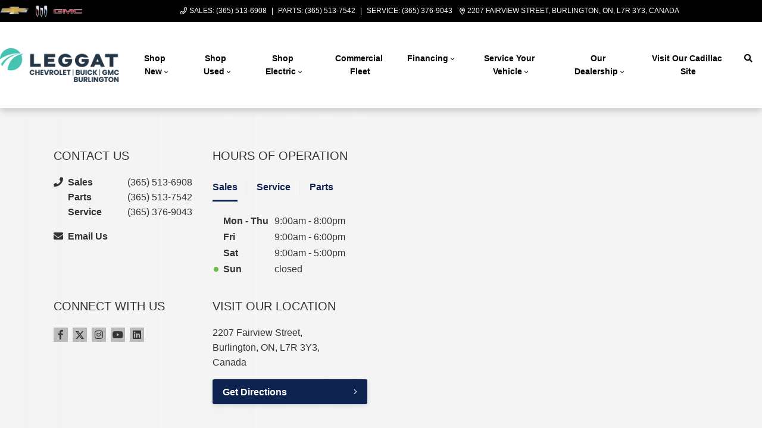

--- FILE ---
content_type: text/html; charset=utf-8
request_url: https://www.google.com/recaptcha/api2/anchor?ar=1&k=6LfL76YUAAAAAC18E_a_gGs2qf0ON_kX21Kvha4n&co=aHR0cHM6Ly93d3cubGVnZ2F0Z20uY2E6NDQz&hl=en&v=PoyoqOPhxBO7pBk68S4YbpHZ&size=invisible&anchor-ms=20000&execute-ms=30000&cb=u6vvvqg8vc9j
body_size: 48806
content:
<!DOCTYPE HTML><html dir="ltr" lang="en"><head><meta http-equiv="Content-Type" content="text/html; charset=UTF-8">
<meta http-equiv="X-UA-Compatible" content="IE=edge">
<title>reCAPTCHA</title>
<style type="text/css">
/* cyrillic-ext */
@font-face {
  font-family: 'Roboto';
  font-style: normal;
  font-weight: 400;
  font-stretch: 100%;
  src: url(//fonts.gstatic.com/s/roboto/v48/KFO7CnqEu92Fr1ME7kSn66aGLdTylUAMa3GUBHMdazTgWw.woff2) format('woff2');
  unicode-range: U+0460-052F, U+1C80-1C8A, U+20B4, U+2DE0-2DFF, U+A640-A69F, U+FE2E-FE2F;
}
/* cyrillic */
@font-face {
  font-family: 'Roboto';
  font-style: normal;
  font-weight: 400;
  font-stretch: 100%;
  src: url(//fonts.gstatic.com/s/roboto/v48/KFO7CnqEu92Fr1ME7kSn66aGLdTylUAMa3iUBHMdazTgWw.woff2) format('woff2');
  unicode-range: U+0301, U+0400-045F, U+0490-0491, U+04B0-04B1, U+2116;
}
/* greek-ext */
@font-face {
  font-family: 'Roboto';
  font-style: normal;
  font-weight: 400;
  font-stretch: 100%;
  src: url(//fonts.gstatic.com/s/roboto/v48/KFO7CnqEu92Fr1ME7kSn66aGLdTylUAMa3CUBHMdazTgWw.woff2) format('woff2');
  unicode-range: U+1F00-1FFF;
}
/* greek */
@font-face {
  font-family: 'Roboto';
  font-style: normal;
  font-weight: 400;
  font-stretch: 100%;
  src: url(//fonts.gstatic.com/s/roboto/v48/KFO7CnqEu92Fr1ME7kSn66aGLdTylUAMa3-UBHMdazTgWw.woff2) format('woff2');
  unicode-range: U+0370-0377, U+037A-037F, U+0384-038A, U+038C, U+038E-03A1, U+03A3-03FF;
}
/* math */
@font-face {
  font-family: 'Roboto';
  font-style: normal;
  font-weight: 400;
  font-stretch: 100%;
  src: url(//fonts.gstatic.com/s/roboto/v48/KFO7CnqEu92Fr1ME7kSn66aGLdTylUAMawCUBHMdazTgWw.woff2) format('woff2');
  unicode-range: U+0302-0303, U+0305, U+0307-0308, U+0310, U+0312, U+0315, U+031A, U+0326-0327, U+032C, U+032F-0330, U+0332-0333, U+0338, U+033A, U+0346, U+034D, U+0391-03A1, U+03A3-03A9, U+03B1-03C9, U+03D1, U+03D5-03D6, U+03F0-03F1, U+03F4-03F5, U+2016-2017, U+2034-2038, U+203C, U+2040, U+2043, U+2047, U+2050, U+2057, U+205F, U+2070-2071, U+2074-208E, U+2090-209C, U+20D0-20DC, U+20E1, U+20E5-20EF, U+2100-2112, U+2114-2115, U+2117-2121, U+2123-214F, U+2190, U+2192, U+2194-21AE, U+21B0-21E5, U+21F1-21F2, U+21F4-2211, U+2213-2214, U+2216-22FF, U+2308-230B, U+2310, U+2319, U+231C-2321, U+2336-237A, U+237C, U+2395, U+239B-23B7, U+23D0, U+23DC-23E1, U+2474-2475, U+25AF, U+25B3, U+25B7, U+25BD, U+25C1, U+25CA, U+25CC, U+25FB, U+266D-266F, U+27C0-27FF, U+2900-2AFF, U+2B0E-2B11, U+2B30-2B4C, U+2BFE, U+3030, U+FF5B, U+FF5D, U+1D400-1D7FF, U+1EE00-1EEFF;
}
/* symbols */
@font-face {
  font-family: 'Roboto';
  font-style: normal;
  font-weight: 400;
  font-stretch: 100%;
  src: url(//fonts.gstatic.com/s/roboto/v48/KFO7CnqEu92Fr1ME7kSn66aGLdTylUAMaxKUBHMdazTgWw.woff2) format('woff2');
  unicode-range: U+0001-000C, U+000E-001F, U+007F-009F, U+20DD-20E0, U+20E2-20E4, U+2150-218F, U+2190, U+2192, U+2194-2199, U+21AF, U+21E6-21F0, U+21F3, U+2218-2219, U+2299, U+22C4-22C6, U+2300-243F, U+2440-244A, U+2460-24FF, U+25A0-27BF, U+2800-28FF, U+2921-2922, U+2981, U+29BF, U+29EB, U+2B00-2BFF, U+4DC0-4DFF, U+FFF9-FFFB, U+10140-1018E, U+10190-1019C, U+101A0, U+101D0-101FD, U+102E0-102FB, U+10E60-10E7E, U+1D2C0-1D2D3, U+1D2E0-1D37F, U+1F000-1F0FF, U+1F100-1F1AD, U+1F1E6-1F1FF, U+1F30D-1F30F, U+1F315, U+1F31C, U+1F31E, U+1F320-1F32C, U+1F336, U+1F378, U+1F37D, U+1F382, U+1F393-1F39F, U+1F3A7-1F3A8, U+1F3AC-1F3AF, U+1F3C2, U+1F3C4-1F3C6, U+1F3CA-1F3CE, U+1F3D4-1F3E0, U+1F3ED, U+1F3F1-1F3F3, U+1F3F5-1F3F7, U+1F408, U+1F415, U+1F41F, U+1F426, U+1F43F, U+1F441-1F442, U+1F444, U+1F446-1F449, U+1F44C-1F44E, U+1F453, U+1F46A, U+1F47D, U+1F4A3, U+1F4B0, U+1F4B3, U+1F4B9, U+1F4BB, U+1F4BF, U+1F4C8-1F4CB, U+1F4D6, U+1F4DA, U+1F4DF, U+1F4E3-1F4E6, U+1F4EA-1F4ED, U+1F4F7, U+1F4F9-1F4FB, U+1F4FD-1F4FE, U+1F503, U+1F507-1F50B, U+1F50D, U+1F512-1F513, U+1F53E-1F54A, U+1F54F-1F5FA, U+1F610, U+1F650-1F67F, U+1F687, U+1F68D, U+1F691, U+1F694, U+1F698, U+1F6AD, U+1F6B2, U+1F6B9-1F6BA, U+1F6BC, U+1F6C6-1F6CF, U+1F6D3-1F6D7, U+1F6E0-1F6EA, U+1F6F0-1F6F3, U+1F6F7-1F6FC, U+1F700-1F7FF, U+1F800-1F80B, U+1F810-1F847, U+1F850-1F859, U+1F860-1F887, U+1F890-1F8AD, U+1F8B0-1F8BB, U+1F8C0-1F8C1, U+1F900-1F90B, U+1F93B, U+1F946, U+1F984, U+1F996, U+1F9E9, U+1FA00-1FA6F, U+1FA70-1FA7C, U+1FA80-1FA89, U+1FA8F-1FAC6, U+1FACE-1FADC, U+1FADF-1FAE9, U+1FAF0-1FAF8, U+1FB00-1FBFF;
}
/* vietnamese */
@font-face {
  font-family: 'Roboto';
  font-style: normal;
  font-weight: 400;
  font-stretch: 100%;
  src: url(//fonts.gstatic.com/s/roboto/v48/KFO7CnqEu92Fr1ME7kSn66aGLdTylUAMa3OUBHMdazTgWw.woff2) format('woff2');
  unicode-range: U+0102-0103, U+0110-0111, U+0128-0129, U+0168-0169, U+01A0-01A1, U+01AF-01B0, U+0300-0301, U+0303-0304, U+0308-0309, U+0323, U+0329, U+1EA0-1EF9, U+20AB;
}
/* latin-ext */
@font-face {
  font-family: 'Roboto';
  font-style: normal;
  font-weight: 400;
  font-stretch: 100%;
  src: url(//fonts.gstatic.com/s/roboto/v48/KFO7CnqEu92Fr1ME7kSn66aGLdTylUAMa3KUBHMdazTgWw.woff2) format('woff2');
  unicode-range: U+0100-02BA, U+02BD-02C5, U+02C7-02CC, U+02CE-02D7, U+02DD-02FF, U+0304, U+0308, U+0329, U+1D00-1DBF, U+1E00-1E9F, U+1EF2-1EFF, U+2020, U+20A0-20AB, U+20AD-20C0, U+2113, U+2C60-2C7F, U+A720-A7FF;
}
/* latin */
@font-face {
  font-family: 'Roboto';
  font-style: normal;
  font-weight: 400;
  font-stretch: 100%;
  src: url(//fonts.gstatic.com/s/roboto/v48/KFO7CnqEu92Fr1ME7kSn66aGLdTylUAMa3yUBHMdazQ.woff2) format('woff2');
  unicode-range: U+0000-00FF, U+0131, U+0152-0153, U+02BB-02BC, U+02C6, U+02DA, U+02DC, U+0304, U+0308, U+0329, U+2000-206F, U+20AC, U+2122, U+2191, U+2193, U+2212, U+2215, U+FEFF, U+FFFD;
}
/* cyrillic-ext */
@font-face {
  font-family: 'Roboto';
  font-style: normal;
  font-weight: 500;
  font-stretch: 100%;
  src: url(//fonts.gstatic.com/s/roboto/v48/KFO7CnqEu92Fr1ME7kSn66aGLdTylUAMa3GUBHMdazTgWw.woff2) format('woff2');
  unicode-range: U+0460-052F, U+1C80-1C8A, U+20B4, U+2DE0-2DFF, U+A640-A69F, U+FE2E-FE2F;
}
/* cyrillic */
@font-face {
  font-family: 'Roboto';
  font-style: normal;
  font-weight: 500;
  font-stretch: 100%;
  src: url(//fonts.gstatic.com/s/roboto/v48/KFO7CnqEu92Fr1ME7kSn66aGLdTylUAMa3iUBHMdazTgWw.woff2) format('woff2');
  unicode-range: U+0301, U+0400-045F, U+0490-0491, U+04B0-04B1, U+2116;
}
/* greek-ext */
@font-face {
  font-family: 'Roboto';
  font-style: normal;
  font-weight: 500;
  font-stretch: 100%;
  src: url(//fonts.gstatic.com/s/roboto/v48/KFO7CnqEu92Fr1ME7kSn66aGLdTylUAMa3CUBHMdazTgWw.woff2) format('woff2');
  unicode-range: U+1F00-1FFF;
}
/* greek */
@font-face {
  font-family: 'Roboto';
  font-style: normal;
  font-weight: 500;
  font-stretch: 100%;
  src: url(//fonts.gstatic.com/s/roboto/v48/KFO7CnqEu92Fr1ME7kSn66aGLdTylUAMa3-UBHMdazTgWw.woff2) format('woff2');
  unicode-range: U+0370-0377, U+037A-037F, U+0384-038A, U+038C, U+038E-03A1, U+03A3-03FF;
}
/* math */
@font-face {
  font-family: 'Roboto';
  font-style: normal;
  font-weight: 500;
  font-stretch: 100%;
  src: url(//fonts.gstatic.com/s/roboto/v48/KFO7CnqEu92Fr1ME7kSn66aGLdTylUAMawCUBHMdazTgWw.woff2) format('woff2');
  unicode-range: U+0302-0303, U+0305, U+0307-0308, U+0310, U+0312, U+0315, U+031A, U+0326-0327, U+032C, U+032F-0330, U+0332-0333, U+0338, U+033A, U+0346, U+034D, U+0391-03A1, U+03A3-03A9, U+03B1-03C9, U+03D1, U+03D5-03D6, U+03F0-03F1, U+03F4-03F5, U+2016-2017, U+2034-2038, U+203C, U+2040, U+2043, U+2047, U+2050, U+2057, U+205F, U+2070-2071, U+2074-208E, U+2090-209C, U+20D0-20DC, U+20E1, U+20E5-20EF, U+2100-2112, U+2114-2115, U+2117-2121, U+2123-214F, U+2190, U+2192, U+2194-21AE, U+21B0-21E5, U+21F1-21F2, U+21F4-2211, U+2213-2214, U+2216-22FF, U+2308-230B, U+2310, U+2319, U+231C-2321, U+2336-237A, U+237C, U+2395, U+239B-23B7, U+23D0, U+23DC-23E1, U+2474-2475, U+25AF, U+25B3, U+25B7, U+25BD, U+25C1, U+25CA, U+25CC, U+25FB, U+266D-266F, U+27C0-27FF, U+2900-2AFF, U+2B0E-2B11, U+2B30-2B4C, U+2BFE, U+3030, U+FF5B, U+FF5D, U+1D400-1D7FF, U+1EE00-1EEFF;
}
/* symbols */
@font-face {
  font-family: 'Roboto';
  font-style: normal;
  font-weight: 500;
  font-stretch: 100%;
  src: url(//fonts.gstatic.com/s/roboto/v48/KFO7CnqEu92Fr1ME7kSn66aGLdTylUAMaxKUBHMdazTgWw.woff2) format('woff2');
  unicode-range: U+0001-000C, U+000E-001F, U+007F-009F, U+20DD-20E0, U+20E2-20E4, U+2150-218F, U+2190, U+2192, U+2194-2199, U+21AF, U+21E6-21F0, U+21F3, U+2218-2219, U+2299, U+22C4-22C6, U+2300-243F, U+2440-244A, U+2460-24FF, U+25A0-27BF, U+2800-28FF, U+2921-2922, U+2981, U+29BF, U+29EB, U+2B00-2BFF, U+4DC0-4DFF, U+FFF9-FFFB, U+10140-1018E, U+10190-1019C, U+101A0, U+101D0-101FD, U+102E0-102FB, U+10E60-10E7E, U+1D2C0-1D2D3, U+1D2E0-1D37F, U+1F000-1F0FF, U+1F100-1F1AD, U+1F1E6-1F1FF, U+1F30D-1F30F, U+1F315, U+1F31C, U+1F31E, U+1F320-1F32C, U+1F336, U+1F378, U+1F37D, U+1F382, U+1F393-1F39F, U+1F3A7-1F3A8, U+1F3AC-1F3AF, U+1F3C2, U+1F3C4-1F3C6, U+1F3CA-1F3CE, U+1F3D4-1F3E0, U+1F3ED, U+1F3F1-1F3F3, U+1F3F5-1F3F7, U+1F408, U+1F415, U+1F41F, U+1F426, U+1F43F, U+1F441-1F442, U+1F444, U+1F446-1F449, U+1F44C-1F44E, U+1F453, U+1F46A, U+1F47D, U+1F4A3, U+1F4B0, U+1F4B3, U+1F4B9, U+1F4BB, U+1F4BF, U+1F4C8-1F4CB, U+1F4D6, U+1F4DA, U+1F4DF, U+1F4E3-1F4E6, U+1F4EA-1F4ED, U+1F4F7, U+1F4F9-1F4FB, U+1F4FD-1F4FE, U+1F503, U+1F507-1F50B, U+1F50D, U+1F512-1F513, U+1F53E-1F54A, U+1F54F-1F5FA, U+1F610, U+1F650-1F67F, U+1F687, U+1F68D, U+1F691, U+1F694, U+1F698, U+1F6AD, U+1F6B2, U+1F6B9-1F6BA, U+1F6BC, U+1F6C6-1F6CF, U+1F6D3-1F6D7, U+1F6E0-1F6EA, U+1F6F0-1F6F3, U+1F6F7-1F6FC, U+1F700-1F7FF, U+1F800-1F80B, U+1F810-1F847, U+1F850-1F859, U+1F860-1F887, U+1F890-1F8AD, U+1F8B0-1F8BB, U+1F8C0-1F8C1, U+1F900-1F90B, U+1F93B, U+1F946, U+1F984, U+1F996, U+1F9E9, U+1FA00-1FA6F, U+1FA70-1FA7C, U+1FA80-1FA89, U+1FA8F-1FAC6, U+1FACE-1FADC, U+1FADF-1FAE9, U+1FAF0-1FAF8, U+1FB00-1FBFF;
}
/* vietnamese */
@font-face {
  font-family: 'Roboto';
  font-style: normal;
  font-weight: 500;
  font-stretch: 100%;
  src: url(//fonts.gstatic.com/s/roboto/v48/KFO7CnqEu92Fr1ME7kSn66aGLdTylUAMa3OUBHMdazTgWw.woff2) format('woff2');
  unicode-range: U+0102-0103, U+0110-0111, U+0128-0129, U+0168-0169, U+01A0-01A1, U+01AF-01B0, U+0300-0301, U+0303-0304, U+0308-0309, U+0323, U+0329, U+1EA0-1EF9, U+20AB;
}
/* latin-ext */
@font-face {
  font-family: 'Roboto';
  font-style: normal;
  font-weight: 500;
  font-stretch: 100%;
  src: url(//fonts.gstatic.com/s/roboto/v48/KFO7CnqEu92Fr1ME7kSn66aGLdTylUAMa3KUBHMdazTgWw.woff2) format('woff2');
  unicode-range: U+0100-02BA, U+02BD-02C5, U+02C7-02CC, U+02CE-02D7, U+02DD-02FF, U+0304, U+0308, U+0329, U+1D00-1DBF, U+1E00-1E9F, U+1EF2-1EFF, U+2020, U+20A0-20AB, U+20AD-20C0, U+2113, U+2C60-2C7F, U+A720-A7FF;
}
/* latin */
@font-face {
  font-family: 'Roboto';
  font-style: normal;
  font-weight: 500;
  font-stretch: 100%;
  src: url(//fonts.gstatic.com/s/roboto/v48/KFO7CnqEu92Fr1ME7kSn66aGLdTylUAMa3yUBHMdazQ.woff2) format('woff2');
  unicode-range: U+0000-00FF, U+0131, U+0152-0153, U+02BB-02BC, U+02C6, U+02DA, U+02DC, U+0304, U+0308, U+0329, U+2000-206F, U+20AC, U+2122, U+2191, U+2193, U+2212, U+2215, U+FEFF, U+FFFD;
}
/* cyrillic-ext */
@font-face {
  font-family: 'Roboto';
  font-style: normal;
  font-weight: 900;
  font-stretch: 100%;
  src: url(//fonts.gstatic.com/s/roboto/v48/KFO7CnqEu92Fr1ME7kSn66aGLdTylUAMa3GUBHMdazTgWw.woff2) format('woff2');
  unicode-range: U+0460-052F, U+1C80-1C8A, U+20B4, U+2DE0-2DFF, U+A640-A69F, U+FE2E-FE2F;
}
/* cyrillic */
@font-face {
  font-family: 'Roboto';
  font-style: normal;
  font-weight: 900;
  font-stretch: 100%;
  src: url(//fonts.gstatic.com/s/roboto/v48/KFO7CnqEu92Fr1ME7kSn66aGLdTylUAMa3iUBHMdazTgWw.woff2) format('woff2');
  unicode-range: U+0301, U+0400-045F, U+0490-0491, U+04B0-04B1, U+2116;
}
/* greek-ext */
@font-face {
  font-family: 'Roboto';
  font-style: normal;
  font-weight: 900;
  font-stretch: 100%;
  src: url(//fonts.gstatic.com/s/roboto/v48/KFO7CnqEu92Fr1ME7kSn66aGLdTylUAMa3CUBHMdazTgWw.woff2) format('woff2');
  unicode-range: U+1F00-1FFF;
}
/* greek */
@font-face {
  font-family: 'Roboto';
  font-style: normal;
  font-weight: 900;
  font-stretch: 100%;
  src: url(//fonts.gstatic.com/s/roboto/v48/KFO7CnqEu92Fr1ME7kSn66aGLdTylUAMa3-UBHMdazTgWw.woff2) format('woff2');
  unicode-range: U+0370-0377, U+037A-037F, U+0384-038A, U+038C, U+038E-03A1, U+03A3-03FF;
}
/* math */
@font-face {
  font-family: 'Roboto';
  font-style: normal;
  font-weight: 900;
  font-stretch: 100%;
  src: url(//fonts.gstatic.com/s/roboto/v48/KFO7CnqEu92Fr1ME7kSn66aGLdTylUAMawCUBHMdazTgWw.woff2) format('woff2');
  unicode-range: U+0302-0303, U+0305, U+0307-0308, U+0310, U+0312, U+0315, U+031A, U+0326-0327, U+032C, U+032F-0330, U+0332-0333, U+0338, U+033A, U+0346, U+034D, U+0391-03A1, U+03A3-03A9, U+03B1-03C9, U+03D1, U+03D5-03D6, U+03F0-03F1, U+03F4-03F5, U+2016-2017, U+2034-2038, U+203C, U+2040, U+2043, U+2047, U+2050, U+2057, U+205F, U+2070-2071, U+2074-208E, U+2090-209C, U+20D0-20DC, U+20E1, U+20E5-20EF, U+2100-2112, U+2114-2115, U+2117-2121, U+2123-214F, U+2190, U+2192, U+2194-21AE, U+21B0-21E5, U+21F1-21F2, U+21F4-2211, U+2213-2214, U+2216-22FF, U+2308-230B, U+2310, U+2319, U+231C-2321, U+2336-237A, U+237C, U+2395, U+239B-23B7, U+23D0, U+23DC-23E1, U+2474-2475, U+25AF, U+25B3, U+25B7, U+25BD, U+25C1, U+25CA, U+25CC, U+25FB, U+266D-266F, U+27C0-27FF, U+2900-2AFF, U+2B0E-2B11, U+2B30-2B4C, U+2BFE, U+3030, U+FF5B, U+FF5D, U+1D400-1D7FF, U+1EE00-1EEFF;
}
/* symbols */
@font-face {
  font-family: 'Roboto';
  font-style: normal;
  font-weight: 900;
  font-stretch: 100%;
  src: url(//fonts.gstatic.com/s/roboto/v48/KFO7CnqEu92Fr1ME7kSn66aGLdTylUAMaxKUBHMdazTgWw.woff2) format('woff2');
  unicode-range: U+0001-000C, U+000E-001F, U+007F-009F, U+20DD-20E0, U+20E2-20E4, U+2150-218F, U+2190, U+2192, U+2194-2199, U+21AF, U+21E6-21F0, U+21F3, U+2218-2219, U+2299, U+22C4-22C6, U+2300-243F, U+2440-244A, U+2460-24FF, U+25A0-27BF, U+2800-28FF, U+2921-2922, U+2981, U+29BF, U+29EB, U+2B00-2BFF, U+4DC0-4DFF, U+FFF9-FFFB, U+10140-1018E, U+10190-1019C, U+101A0, U+101D0-101FD, U+102E0-102FB, U+10E60-10E7E, U+1D2C0-1D2D3, U+1D2E0-1D37F, U+1F000-1F0FF, U+1F100-1F1AD, U+1F1E6-1F1FF, U+1F30D-1F30F, U+1F315, U+1F31C, U+1F31E, U+1F320-1F32C, U+1F336, U+1F378, U+1F37D, U+1F382, U+1F393-1F39F, U+1F3A7-1F3A8, U+1F3AC-1F3AF, U+1F3C2, U+1F3C4-1F3C6, U+1F3CA-1F3CE, U+1F3D4-1F3E0, U+1F3ED, U+1F3F1-1F3F3, U+1F3F5-1F3F7, U+1F408, U+1F415, U+1F41F, U+1F426, U+1F43F, U+1F441-1F442, U+1F444, U+1F446-1F449, U+1F44C-1F44E, U+1F453, U+1F46A, U+1F47D, U+1F4A3, U+1F4B0, U+1F4B3, U+1F4B9, U+1F4BB, U+1F4BF, U+1F4C8-1F4CB, U+1F4D6, U+1F4DA, U+1F4DF, U+1F4E3-1F4E6, U+1F4EA-1F4ED, U+1F4F7, U+1F4F9-1F4FB, U+1F4FD-1F4FE, U+1F503, U+1F507-1F50B, U+1F50D, U+1F512-1F513, U+1F53E-1F54A, U+1F54F-1F5FA, U+1F610, U+1F650-1F67F, U+1F687, U+1F68D, U+1F691, U+1F694, U+1F698, U+1F6AD, U+1F6B2, U+1F6B9-1F6BA, U+1F6BC, U+1F6C6-1F6CF, U+1F6D3-1F6D7, U+1F6E0-1F6EA, U+1F6F0-1F6F3, U+1F6F7-1F6FC, U+1F700-1F7FF, U+1F800-1F80B, U+1F810-1F847, U+1F850-1F859, U+1F860-1F887, U+1F890-1F8AD, U+1F8B0-1F8BB, U+1F8C0-1F8C1, U+1F900-1F90B, U+1F93B, U+1F946, U+1F984, U+1F996, U+1F9E9, U+1FA00-1FA6F, U+1FA70-1FA7C, U+1FA80-1FA89, U+1FA8F-1FAC6, U+1FACE-1FADC, U+1FADF-1FAE9, U+1FAF0-1FAF8, U+1FB00-1FBFF;
}
/* vietnamese */
@font-face {
  font-family: 'Roboto';
  font-style: normal;
  font-weight: 900;
  font-stretch: 100%;
  src: url(//fonts.gstatic.com/s/roboto/v48/KFO7CnqEu92Fr1ME7kSn66aGLdTylUAMa3OUBHMdazTgWw.woff2) format('woff2');
  unicode-range: U+0102-0103, U+0110-0111, U+0128-0129, U+0168-0169, U+01A0-01A1, U+01AF-01B0, U+0300-0301, U+0303-0304, U+0308-0309, U+0323, U+0329, U+1EA0-1EF9, U+20AB;
}
/* latin-ext */
@font-face {
  font-family: 'Roboto';
  font-style: normal;
  font-weight: 900;
  font-stretch: 100%;
  src: url(//fonts.gstatic.com/s/roboto/v48/KFO7CnqEu92Fr1ME7kSn66aGLdTylUAMa3KUBHMdazTgWw.woff2) format('woff2');
  unicode-range: U+0100-02BA, U+02BD-02C5, U+02C7-02CC, U+02CE-02D7, U+02DD-02FF, U+0304, U+0308, U+0329, U+1D00-1DBF, U+1E00-1E9F, U+1EF2-1EFF, U+2020, U+20A0-20AB, U+20AD-20C0, U+2113, U+2C60-2C7F, U+A720-A7FF;
}
/* latin */
@font-face {
  font-family: 'Roboto';
  font-style: normal;
  font-weight: 900;
  font-stretch: 100%;
  src: url(//fonts.gstatic.com/s/roboto/v48/KFO7CnqEu92Fr1ME7kSn66aGLdTylUAMa3yUBHMdazQ.woff2) format('woff2');
  unicode-range: U+0000-00FF, U+0131, U+0152-0153, U+02BB-02BC, U+02C6, U+02DA, U+02DC, U+0304, U+0308, U+0329, U+2000-206F, U+20AC, U+2122, U+2191, U+2193, U+2212, U+2215, U+FEFF, U+FFFD;
}

</style>
<link rel="stylesheet" type="text/css" href="https://www.gstatic.com/recaptcha/releases/PoyoqOPhxBO7pBk68S4YbpHZ/styles__ltr.css">
<script nonce="5gReK9eDF9_Eyn0Nz1kBig" type="text/javascript">window['__recaptcha_api'] = 'https://www.google.com/recaptcha/api2/';</script>
<script type="text/javascript" src="https://www.gstatic.com/recaptcha/releases/PoyoqOPhxBO7pBk68S4YbpHZ/recaptcha__en.js" nonce="5gReK9eDF9_Eyn0Nz1kBig">
      
    </script></head>
<body><div id="rc-anchor-alert" class="rc-anchor-alert"></div>
<input type="hidden" id="recaptcha-token" value="[base64]">
<script type="text/javascript" nonce="5gReK9eDF9_Eyn0Nz1kBig">
      recaptcha.anchor.Main.init("[\x22ainput\x22,[\x22bgdata\x22,\x22\x22,\[base64]/[base64]/[base64]/[base64]/cjw8ejpyPj4+eil9Y2F0Y2gobCl7dGhyb3cgbDt9fSxIPWZ1bmN0aW9uKHcsdCx6KXtpZih3PT0xOTR8fHc9PTIwOCl0LnZbd10/dC52W3ddLmNvbmNhdCh6KTp0LnZbd109b2Yoeix0KTtlbHNle2lmKHQuYkImJnchPTMxNylyZXR1cm47dz09NjZ8fHc9PTEyMnx8dz09NDcwfHx3PT00NHx8dz09NDE2fHx3PT0zOTd8fHc9PTQyMXx8dz09Njh8fHc9PTcwfHx3PT0xODQ/[base64]/[base64]/[base64]/bmV3IGRbVl0oSlswXSk6cD09Mj9uZXcgZFtWXShKWzBdLEpbMV0pOnA9PTM/bmV3IGRbVl0oSlswXSxKWzFdLEpbMl0pOnA9PTQ/[base64]/[base64]/[base64]/[base64]\x22,\[base64]\\u003d\x22,\x22ccOuC8KXckPDhCFFB8O0wpHCjBQtw4DDtcOEaMK4c8K4AX9Xw71sw61Kw7MbLhIvZUDCgDrCjMOkBAcFw5zCu8O+wrDClB9uw5A5wrbDvgzDnwI0wpnCrMOhIsO5NMKOw4p0B8KQwoMNwrPCn8KSchQWe8OqIMKAw6fDkXILw4UtwrrCu2/DnF9RVMK3w7AMwqsyD37DgMO+XnXDkGRcV8KTDHDDnFbCq3XDlQtSNMKOAsK1w7vDn8KQw53DrsKJRsKbw6HCmEPDj2nDgytlwrJCw459wppKM8KUw4HDmsOfH8K4wpXCvjDDgMKTWsObwp7CrsOjw4DCisKlw55Kwp4Rw59nShTCthLDlFMhT8KFdsKsf8Kvw5/[base64]/DnG/DvU5Mw48MX8KjNMOsdycewr/Chx3DiMOmAnzDpmFnwrXDssKCwp4WKsOaZ0bCmcK5R3DCvmJQR8OuHsKdwpLDl8K9SsKePsO2HWR6wrHCrsKKwpPDhMK6PyjDrcOSw4x8AMK/w6bDpsKWw5pIGi/[base64]/DsBPDrcKvwoFUDgXDiDZvwpFQAcOCw7sIwoZnLULDucOxEsO/[base64]/DpcOrwrXDvz/Clx8LwrrCsxrCksKNw6bDj8OyCMOSw7XDqMK6QgQ0IcK9w6zDuV18w5HDmF3Do8K3EEDDpWNyDkoew77CmGrCpsK4wpjDuU5Uwo0Mw71PwoUEb0/DqgHDqcKDw4HCpcKEaMKIREpCZhrDqsKdBSfDol8rwqjDtElPw6ABL2xQdhN+wpXCiMKofC4IwpnCsE1yw4pewpDCq8OlVwfDvcKVwq3Cq0DDnSdrw4vDg8K/VMKowpnCv8O/w7x5w4VzB8OJL8KwY8O1wrnCtMKFw4TDrXTCiAvDtMOQYMKYw6PCicKUX8OTw70TdgrCryPDmkd8wp/Cgztiwr/Du8OPBMO8XsOzDT/[base64]/ckEbw5Mvw6tNMBjDgVPCgsKzw5XDpFPCgsKSA8OdKHRDOcKnGMOcwpjDhXLCn8OiYcKODjHDgcKNwpDDmMKBOiXCusOMQMK/wpZuwpHDn8OtwrXCusOYZxTCmVvCuMO1w7oxwprDrcK2HCtWKzd+w6rCqFAcdCjDgn00w4jDkcK/wqgfUMKCwpxDwpRxw4dFWw7DlcO0woZ0asOVwqAsRcKaw6Zhwo7CqRtnOsKCwoLCiMOSw5ZDwrDDuTrDtXgbVRM5QnvDrcKlw4tIcUMaw7/DscKYw6/DvTvCh8OgRXY/wqnCgmIuBcKRwpLDusOBKcO/B8OAwoDDnGBaWVXDkATDscO9wrPDjEfCvMO2IH/CtMKNw5Jgc3XClmXDhwfDtA7ChxMtw7PDsXhfSBsmU8KXahIDHQzCiMKKXVYKX8ONOMOVwrgkw4p5SsKjQk8wwrXClcKiNDbDn8KNKsKUwqhSwp12UCVFwpTCmkzDoBZuw5AAw4oDE8KswoJOZHTChcKZWQ9vwpzDlcOYw5vCisKxw7fCqVnDv0/DohXDtjfCkcOwajTCt1gzH8KUwoR0w7XCsnTDlcOyHU7DtVnCusO9W8OuGsKewoDClnlxw44QwqozBsKCwpVTwp3Dn2XDqsKkOVTCmj8uX8O0GlLDkioVPHtrbsKfwpPCjMOLw7NwCFnCtMKVYRRiw4g0EnDDgHbCpsKxTsKXU8OHesKQw4/ChCLDuVnCl8Kew4Vsw7JCFsKWworCij3DrmbDt3HDpWfDtwbCtWzDoQ4rd3LDoQslZThMGcKXSA3DucOswr/Dj8K8wpBmw4saw4jDgXfClm0kYsKhKDUZUDnCpMOWJz3DuMO5wp3DrBRZCWbCvMKcwpV3WcKewrAJwp0sDMORRT0NC8Opw5NBUHhPwpM8QcO8woMSwqFDXMOKORzDv8OXw4U0w6nCqMOmI8KewolsZsKgR33DuVbCtGrCrnBIw6E0dzJWFT/Dli45HMONwrJ5wp7CpcOWwr3CsUY7BsOxfsONclRfVsOPw644wojCqRptwpwYwqV+wrLCqzZGIThWE8Khwo7DnQzCl8KnwqbCnB/[base64]/CxM9w6lqw7InZGUcwrLDkcORU1rCkws1T8OMSlzDgcKhfsOrwqMuGCfDuMKaeg/[base64]/w5TDiCvDn8KpwqXCo8KUam94w5HCgT3DtcOWw6DCqBbCuBYzfWFmw4nDnynDkC9QF8OSc8OHw6UpPMOUw4jCvsKWJcOELV9bNhknEMKKcsK1wodQHXjCmcO5wogHD34kw4MjUA7DkGrDlHMZw73DmcKFIQrCpSAje8OKIsONw7fCjxAfw6NZw5/DiTVpDMOiwqnCsMOMwo3DgsKTwqg7GsKXwpwXwo3DqxRkexkhBsKuwrLDssOuwq/[base64]/Dh39yw6LDpV09w5Jdw6jCu8OYO0vCvMOPw4ZYwrvCvHMbc0XCiEvDmcOpw7XCucKRD8Kswr5IOsOMw4rCocKsQDPDqlHCqUR4wr7DsS/Dq8KNKjQcJ3jCqcO+AsK/WijCky/[base64]/CgMOUw47ChDrCtMKyw7bCtcOiRMO6WE0NJ01xEVvDjQY8w6bCoHTCucOIeQkKdsKDVi/[base64]/ZwoZM8KPICYEw53ChcKXJsOIKsKNI8K1w7bCvQYKC8ObW8OlwoVmw7jDnRDCrSrDnMK7woHCqlNfHcKjNkVsBSjCicO9wp81w5PCmMKHM1PCjSs2JcKGw7h/wrkBw7d+w5DCo8KcdwjDgcK2w6XDrW/CpsKnb8OQwp5Ww5/Dt3PCvMK1K8KARFdiH8Klwo/DhGhgQMK0R8OkwqI+bcO1OVIVMsO0LMOxw47DmSVsP18Cw5XDvsK+YXDCh8Kmw5jDvjbCk3vDswrCmngew5fCqcKyw7/DhjAOUWMMwpRIXMOWwpgfwrLDu2/DowPDvA9dfwzCg8KHwpbDkcOuZC7DtVrCt0bDvyPCrcOsHcKpEsOVw5V8KcK0wpNna8Kiw7UBNMK2wpFeWUxTSkjCjsOGAhrCjgfDqVXDmQ3DnE1uK8KMRQoQwp/[base64]/DqcK7a8KrZ29PZhjDmsOBH8ORwr7DkMKwwoYpw7vDuBdnO0zCgwgWbnI1E3Uxw7EZE8OXwrBGDhHCrjLDlcOaw40NwrJqPsKWO0nDpVcib8KQUjZww6/ChMOpRMK/X156w7t1CXPCkMOWYhjDuRlMwq3ChsKxw4EMw6bDqcK/fMO4Rl7DinfCsMKTw7bCl0Y6w5/Dj8OTw5nCkT4uwp0Jw7E3RsKWB8KCwr7DrWdzw5xvwp/Dhyl2wr7DssKJXiXDkMOWPsOZCytJOgrCo3ZvwpLCpsK/ccOpwp/[base64]/CjMOgw65IIHPDlMOkNHjDqxVcYEELMMKtD8OJXMKTworDsh3DpsO6woDDpFg7ShQQw67CrMKKFsKrdsK1w6c6woTCr8KIe8KiwpoaworDgh8XEj0iw5bDpUl3DsO3w6AHwp3DgcO/YThdI8K2PivCombDtcOuDMKBAxjCoMKMwr3DixfDrcKOaAUBwqheayLCsEExwrh8JcK9w4xMU8OmeiPCkDlewrsUwrfDg2Irw51LKsOGRArCgQrCsVJiKFRLw6NvwoXCkVR6woJmw6ZoRiPCucOTG8KTw4/CkEAndj9iKTXDi8O8w5HDucK6w4RaeMO/RWNdwrrDlxNYw4zDssKpOWrDusK6wqA1DHrCoTh7w7cUwpvCtBASa8OwJGBvw7EeJMOUwq8hwptfBsOGYcORwrNiMynCvX/Cn8KgAcK9PcKFHMKEw6nCpcKIwoEew7bCrlgjwqrCkQ7CnUAQw6kvHsOIGQ/[base64]/wqrDv1pPw5jDisKsAjrCm8KCw7XDhsOMw5/CpMK0wol1wp5ew6bDhW1fwqzDnHMew7/Dt8Kvwqpiw6LCrhA8w6vCmkHChsKGwqBQw5VCc8O3AQtOwpPDi1fCgkPDs1PDmXDCusOFAEdWw60mw6/Cml/CusOtw5Qqwrw3OsKlwrnDgcKdwo/CgycrwonDjMOIEiYxwpvCsCp8UEw1w7bCuVMZPk/CiGLCvmjCjcO+wovDgHHDo1fDkcKYA09aw6bDiMKRwoHChcKNAcKewrJpdyfDmjQRwonDqk0AEcKRR8O/fl7CnsOvFcKgScKRwr4fw5DClUTDscKFX8KcPsOAw7kfc8OVw75aw4XDmcOmXTA/[base64]/[base64]/CuMO8BDtDD2DConIjwrjDvGxyw7/CoEvCvl98w540OEnCm8Ovwr8Dw73DqWpKFMKGDMKrRMK/fSEFFcKhfMKawpd2ZjvDp17CucK9GUt/MS1iwqA7esKYw4Zwwp3Clnl/wrHDkmnDrMKKw4DDvgPDjgjDizJXwqHDhjUCSsOoI3TDjBrDisKZw5YXPhl0w4E1C8OOWsKTKnglKhnCkl/CicKcV8O+fsKKBnfCkMOrZcO7S2jCrSfCpcKcEsOUwp/DjjcNSAEBwr3DkcK9wpTDu8OGw4LDgcKISg1Pw4nDvVXDpsOpwqsPSybCosOKRSRlwrHCosKIw4g9w7nCrRIlw48uwpJsT3/CjgMPw4zChMKsEMKKw78fPElxYUfDi8K/TQrClsO6D05SwrTCsFxlw4rDmMKUVMObw4TDtMOFXH52FMOCwpQOcsOQQnIhH8Oiw7bCnsOBw6nCncKbMsKbw4cVHsKkw4/DihTDrsOLPULDrTs0wrtQwrzDq8Ogwow8bTzDsMO/JlZwIF5dwprDiGtLw5/DqcKlbsODCVBKw48UM8K7w67CiMOOwrnCuMO7awV4CABoCVgowrDDkEliIsKIwoYiwoRkGsKGEcKiZMOTw7/DtsO6H8O1wpnDoMKPw6EUwpQuw6opE8K2Yzh0wonDj8OQwozCssOIwpjCoVLCoHHDvsOAwr9awrfCsMKcSsO5wqd3SMOEw4vCvQAwXsKDwqoww5M/wpfDocKDwqJjMsKhTcOlwpjCjB/CvFHDuUJyfiN7OXHCv8KRHMOWKGRLaH/DijZcHSMFwrwyfFDDjSEeOSPCjS5qwr1dwoh4N8OqScOMw4nDgcOoWMKZw4sxDGwzQsKKwp/DksORwrtJw5kdwo/DtsKlZcK/w4cJSsKnwqkgw5/[base64]/DiVlULcKow4zCqMK7F0Fmw77Dij1Uw4vDsldUw4XDvsOACXjDpW7CosKvDX9Hw5bCi8Olw4YXwrTCrcKJwr1sw4XDjcKqM3d8Yyx0MMKpw5/DsX12w5BUGXLDjsKhZMK5OsOqRkNPwrPDjgFwwo3Clz7Di8Oqwq4SYsOmw79/YcK4MsKhwp4/wp3Dv8KtX0rCqsKZw77CisKBwqrChcOZRwM/wqN+Rn/CrcKUwrHCosKww5PCusO9w5TCqw/DnxtSwqLDkcO/FiV3LwPDnwYsw4TCpMKiw57Dv0zCjMK2w5JBwpDCksKLw7RMfsOgwpbCmhTDqBrDsFRCXB7ChFcdVHU9w6A1LsOoUgwUTQTDlsOZw6NLw45yw63DiSzDoF3DqsK/wprCs8K8wo41FcOfWsOrMEd5CMK+w4bChTxEHXXDjMKYd3rCtMKRwo03w4HCtDvCvW/CoH7ChkzCh8O6YsKgdcOlCMOmCMKTNHczw61Vwo5+acOFD8OwNgkPwpXDssKcwo7CuDNQw6kiw5PCvMOrwq0GesKpw4/CtiXDjkDDpMOowrNIesKwwqAFw5jDnMKHwp/CjgnCvRolFMOZwpRXfcKqN8O2YxtsTHJew4LDhcKzS1MIVMK8wq0Dw7Njw5cOCW0XHyhTB8KOU8KRwoTDgcKCwovCrkjDu8OaRsO5AsK9OsOzw43DgcOMw4rCsTbCnyMlOg1Wf3nDocOtfcOWF8KLGMKewowZIX1vCmfCn1/ChldQwqfChn99YcKAwr/[base64]/CksKyworCo8O2ZMOqajDChydNw5jDrmzDu8Oxw68ZwoXDu8KWICbDtwhwwqLDnzloUjjDgMOHwoEtw63DmkdAB8K/w4Y1wqrDmsKIw6TDsGMqw6XCr8KZw6Zlw6d+XcOrwqzCssK0JsKOMcKUwqfDvsKgw7MHwofCmMKtw7wvYMKqQ8KiDsO5wq/DnFnCscOgd3/CjU7DqQ8NwofDj8KhHcKkwqMFwqoMOFY+wpg2McK8w6tOZzIlw4IewqnCnR/DjMKCFWEaw5vCghxTDcOlwonDj8OcwrLCmn/[base64]/DnhzClxcAZFrDqsOdwofDl8OKGcO4w4HCqQUVw4ZuIXU+G1rDjsO4fcKnw6BHw4rCuQjDmFvDrkdYdMKwYXYESmF4ScK/G8O+w4zCji7Cn8KUw6QFwovDkAjDr8OSRcOlWcOUJUh/K0Rfw701X1nCpsK3Tk4fw5PCqV5tXMO/[base64]/woUlDljCosOLcMO1w48vw6VgwrVgLTZow5oZw7U+NsKLJnpBwqrDhsOUw7zDpMKzMzjDvDHDoh3CgH/Cl8KRZcOFIxXCiMOfK8KRwq1ZEiDCmn/DtTbCqio7wpHCtys1wq/Cr8KNw7Rjw7lAKmTCs8KPwocRQS8gc8O7wpfDvMOae8OpWMK2w4NjbcOCwpbCqcKJDBwpw6nCnSYJXQ9hw7nCscOVEcOgcyjDl116w4YRZG/DvsKhwoxVQWNzUcKww4kjJ8KmccKOwrlAwodQdWTCkwhhwqDCqcOzE286w54XwpAyVsKRw6fCiCfDr8O+JMK5wpjCpkQpIj3CkMOgwprDuTLDjHUrwo54OG/CmMOYwrE9RsKtEcK4GHtgw4PDgUM2w6NGWWzDk8ODMDZJwrAIw43CusOew4MYwrHCt8KYW8Khw4UocAh0MjBUdMO+PsOowplAwqgFw65uQsOaShNGFhAjw53DtxbDssOBCw5bS2YWw5bCkU1bOUt3Ln7DvQfCigoCYAQ8w7PCmQ7Dvy5GJlEKDwM1JMK/[base64]/Cm8K4FsOuwoHDmcOfwpPCiDTCqCFUbWLDl8KOVm5JwrjDocK3wrFiw6bDj8KSwpvCiEtWQWQLwpVkwpbChTgtw4Ylw6wlw5nDjsOodsOZbsKjwrDCisKZwozCjX5swrLCqMO2XEYgOMKHdibDuh/CswrCvsKQaMKNw5HDr8Osc27DucK/w7MSfMKlwpLDiAfCkcOubWfDnXrCnBzDrHzDn8OGwqp8w4PCig/Cswk2wo8Hw5d2KsOdeMOOw5J9wp10wpfCs37DqnM3wrnDuCvCulPDiikkwq/DqcKkw55eVw/DkT/CpsOcw7wxw5TDmcK1wrLCgm7CjcOhwpTDicK+w5k4BkPCq1zDgCYMF2TDjHggw48aw4bCmWDCsWTCssK+wqLCig4OwrzCnMKewpQ9RMOcw7dgKErDg287HMKxwrQOwqLCt8Ozwp/[base64]/w4o7A8KGXCkoJVbCly3Ct8OgwrnDumUFw5zCsWHDv8KJD23Cq8OBL8Kpw48eXnbCp1RScBLCrsOUOsKNwoA6wrJ/Ai5Cw73ClsKxIMOewq90worCmsK6fcOGdCYpwrAARsKWw6rCrQPCtsOETcOKSSrDn2QtdsOSwoRdw7XDu8OcA2xuE2tbwrhwwpcsMcKxw7A7wqnDqV1Vwq3Di0pCwqHCsxV8Z8Kyw7jDs8KDwr/Dpzx1OVHCoMOaUWlnJ8Ohfj3CiSXDo8OkUn7DsHNbDwfDiirDj8OzwobDscO7dmbCvC47wp7Dmx5FwonDpcKew7F+wrrDlXJlSUjCs8OIw5d6TcKdwo7Cm0fDvsOkdz7ClGZewovCl8K9wqQHwpksP8KEOGpfS8OTwpQBfMOfVcO9wr7CucOQw7/DpkxlNsKJTcKtXh3Cp0dOwpwPw5YFW8OTwrvCjh3DuWpIY8KVZ8Kbw7kbO2AyOAcPDsOHwonCjn7Dp8Ktwp3CmCg4Ji9uRT1Vw4Agw4/[base64]/Dn8KAwoDCuMO/[base64]/DiMKfY1VYXsKDw7TCuWvDtELDgMKQwqnDoMO0w41qw7lOLUzCpEDCjTbDkyLDuSHDn8KABcK9UcKTw6XDq2FrYX/[base64]/DliDCrRU2wpXCvw3DusODZmFVEMK9wqBpw4Bnw5/ClxEXw59BCcO8BibDqcONPcK3GTrCij7DpQshFjcSMsOiH8Osw60zwpFwIsOjwr/[base64]/DicKaUVfClxtZwqrDn8OkwqvDkcOYIgVMw519worDv2koK8OKwpvCgFVJw49LwrIOEsOpwrbDkGg+YmBtCsObBMOIwqsAHMOWRFTDqsKEJMOzNsOTwqsqdMOkbMKDw59IbT7CmiTDgz9/w498dX/DjcKAKMK1wqo3ecKedcKkHF/CscOSYMOUwqDCncKjYhxow79Sw7TDt0NNw6/DjQRZw4vDnMK1AH1eEj4HScOYEWvCkxFJXR5YMhbDqnrCmsOHHU8nw7hMMsKfOsKOdcO6wpFjwp3DpFhXHA/Cv1F5UTxUw5IOaSHCsMKvc0bDrX4UwrktcXNTw4HDtcKRwp3CnsO4w41uw6vCkRwcw4XDkMOnw47Ch8OeRip0GsOtGn/CnMKRaMOyMC/CuyExw6PCpsOXw4PDicOXw50KfsObPT/Dp8OAwrAAw4PDjDnDmMOrQsOFBsOjU8KTfUBcw7xGA8KDAzHDi8KEVC/CqXzDqRsdZcOuw5giwpxrwoF6w4tAwqxiw5BwJE86wq4Lw7RrY0PCq8KmScKNLcObLMK2VcOnT03DlAoMw7BgflTCn8OCDl8VSsKgd2jCqMOyRcO8wrvCscOhelDDkMK9IUjCsMKbw7/[base64]/dsO9wqknw5tzYifDnTdTw6DCkQcLw5sGERnChsKPw63CvF3DrBRrZMKkfRTCvMOnwovCq8Klw5/Co1lDJcKswqRyLwTCsMOKwoQtdQxrw6zClsKdCMOjwplAdCrCnMKQwoclw4BjT8OTw53DgMOSwp3CsMOmbF/[base64]/WzPCijwOJsOgw4HDu8KxwogxBm/CvzzDqcOPAgzDj2ktd8KIIWPDicOdX8OaPcOmwqZaNMOOw7PCpMOcwrXDrS1dACLDqQk5w5trw5c5UMOnwrbDssKVwrk2w4rCkzddwp7Cg8Kgwq3DiWAUw5RuwplJEMO/w6PCvgbCp2LChMOnccKPw4PDi8KDEcO6w6nCr8OqwoIgw5URTFDDk8OdFCpSwr7CkcOTw4PDicOxw5p1wo/CgsKEw6cSwrjChcO3wqfDoMOebC9YbDvDvcOhBcKaa3TCtRY1KgTCpgRrw4XCky7CkMOtwqEkwrtETkh6I8Kiw5AhGlRUwqzDuCMlw4vDo8KNdz9Awrc4w4rDmMOvIcOjw6fDunAbw5nDvMORC2/CosK9w7HCnxYlIHBaw7F2EsK0cTrDvAzDtsK4asKuXMO9woDDqSfCqMOeSMKxwpHDg8K2I8OLwrNHw63Dkgd9fcKzwqdjZDPDuUXDtcKBwrDDvcOjwqtywpLCgwJmFsKbwqNcwp4/wqltw7HCpsOEG8Kww4DCssO9Zlk4QSLDhkhFI8OdwrQpWU0dc2jDtEbDvcK3w5hxFsK5w7MDfcOZw5nDlcKgQMKkwqw3woJxwqvCsFTCiyvDscOVJsKyfcKgwojDpmN/bHk2w5XCgcOfAMO+wqIeNcOwezTCg8KPw4fClD3CvMKpw4vCg8O0H8OXaBxtYMKTMWcMwoVww4fDujFbwogVw50zfXjDuMOqw6M9GsKlwr/Doyp7VsKkwrLDhEPDlg83w7dew48YI8OUWG4fw5zDoMKOKyFgwrQGwqPDnikZwrDCuBgkLRTCizRDO8KVw73Ch2R5EMKFanADScOUMClRw5TDksKZURnCgcOdw5LDuDAGw5PDusO9w6ZIwq/DqcOSZsKNFAUtwonCky/Cm24owrPDjE1qwqvCoMKDUXxFPcO2H0hQc2bCucKqZ8Kjw67DmMORfg42wolrXcKXaMOiVcO/[base64]/[base64]/[base64]/CicKNPsOiGUogH8OSwqAhwp7Cv8KKXMOpwoLCq1/DrMKQEcKRdcK1wqxqwp/[base64]/DlnHCtMOiw6bDjFBrw5F6CsO4w4nCsUcGwoPDiMOYw5xvwrvDqGzDqn3Cp3LCvMOrw5HDvTjDpMKWYMOMYA/[base64]/[base64]/w4vCvwbDgjstw4AuEcO6OsKLIDHDqxTDlcO8wpnDusKbfiwqcVhlw6E/w4kkw63DlMO7JkXCh8KCwrVVJSd3w5hLw5vClMOdw78xBcOFwojDnCPDsDQYFsK1w5E+MsKsUGbDuMKowpZgwo/CsMKVGwDDsMOPw4Isw6Ysw4PDgSoQYcKBPRN2AmTCj8KpMBkKw4PCkMOAPsOdw7vCkTQMMMK5YMKZw5rCpHAQQXHCiSZsVcKmCsK7w45bJhLCqMK+F2dNRQZTQjwYGcOvEj7DumrDsB5ywrLDlCsvw5ltw77CgWnCiThkNkjDpMOsZD/Dl3spw4TDg3jCpcOCVcKxGVlgwrTDvlHCvFNwwqLCu8KRBsO1FsOBwqrDssOxZGFeKmTCg8OoGWTDqcOPSsOYWcKaEAHCmFAmw5HDtH/[base64]/CrlwnWMOPJUvDjBdhf8OUS8OrwpRKNcO/T8KhU8OHw4YQWCU4URbCl2DCjzPCv11qU2XDu8KKwpXDm8OdIjPCgCPCj8O8w6/DtzbDs8Ozw447XSfCnBNIJ1LCtcKodHl/w6TCkMO7ckBvQcKkH0TDt8Kzb1nDmcKmw7RADGlvEMOIJcOJEwpMNljDhE7CvSoLwprDv8KPwrJfVyvCrW1xKsK/w4XCtzHCgXjCpcKEcsKMwo0fHsKKNnxKw7trHcKYMBlBw67Cokg1Izt+w43CvWkOw5tmw5MkZAE/[base64]/DlMKTw75vw75Aw61ueGLDgEnDuMKHZMOfw4Apw6nDp1fDvsOVA3IuOMOhHcKJCGfChsOALB0hNsOkwp9QTGbDg1FqwrEUbsOvC3Uvw4rDqFDDiMOwwqBoEMO0wp3CkXQEw7JTU8OdMR/CnFDDgV8XYyPCtcOCw5/Dqz8AOmYRMcKSwrErwq9iw7bDqG1pIAHCkBnDvcKQWDTDocOuwrkIw6ABwpcrwr5MRcOHS2xaV8ODwqrCqEgbw6/Dt8OwwrRvb8OLJcOJw4Qvwq3CpSPCpMKBw5fCq8Ofwpdcw7/Dp8KgZQBcw7vCncKYw4oQecOOVQ0Fw4APQEHDosOrwpN3csOlfid+w7XCjX5jOkcrBsKXwpTDgEcEw4kyYsKVAsKlwpfDj2XCgTbDnsOLUMOxUBvCksKYwpTDtWciwo1Nw6sxNMKCwoYlSDXDoko/WBARVcK7w6bDtntUWgcZwpTCp8OTWMOYw5nCviPDh1nDt8OCwog+bw11w5V8CsKAOcO/w5DDiFppTMKQwpcUdMOiwpnCvQnDr0LDmEJbUMKtw74kwqoEw6EkXQTCh8OADCQ3SsKSDz0Swo1QHy/CocOxwpQlWMKQwpYfwpvDr8KOw6oPwqfCt2PCg8OYwr0Nw6jCicKwwoJcw6I6YMK3YsKqBGUIw6HDlcO8w5LDlXzDpEIHwrLDnkg6FMOmXUYpw7pcwplXM0/Dv2FewrFawpfDlcOOwpDCu1E1GMKyw6/[base64]/DnCDClcOJw4DCuMKARcO+fcOmBcOaw7bDtHjDjkQAwp7Ct0VOOB5wwrs+SG0nworCj0vDssO9FsOtcsOOWcOUwq/CtcKCXcOywrrChsOde8Ojw5LDvMKCPxDDgTbDoFjDihZzbQgZwpDDnC3CvMKUw7PCgsOpwrJDG8KIw7FMEyxTwplQw4UUwpTDvVw2wq7CnhADMcKnworCisKzcVbChsOeKcODJMKNMxA8Tk3DscOrDMKdw5ltw4vClF4+wqgJwo7ChcK4Gj57ZjxZwpjDux/DpFDCsHnDqsOiMcKDwrPDoAzDmMKybDLDsUcsw6JpVsKqwpLDn8OaPcObwqHCp8KhMHvChUfDiTjCkk7Dgx8Fw58EQ8OeRsKZw4Q5ZsKSwr3CvMO/w4cWCw7DhcOYGRFEKsOTbcO4Vj/Cj1DCiMOWw7ZdNEfCvlVhwolES8OudRxGwrvCrMO9DMKnwrzCnwtyIcKTcWwwdMK3Bh7Dg8KoZ27DjMK9wqtNTcKAw6/Dp8OXLHoMPTrDiU8zfsKfbz/DkMOWwrvCuMO3FcKtw7diYMKKcsKmVnIxBT3Dtip8w60xwofDgsOaEsO8VMOTXCNZeAPCmTsCwqzDuDfDtCBhYmY2w6hXc8KRw6lDdyjChcKHZcKUCcOlFsKVYlNfYx/DlRDDp8OhRMKlVcOMw4fChU7Cu8K5SAksLkvDnMKBbT5RCFA9ZMOPw7nDkkzCtDPCl01vwrcjw6bDmFzCoikdeMO7w6nDg2DDvsKFbTDCnCN3wpfDjsObwrhWwrs2BcO/wqLDuMOKCXF+aTXCjgMXw4wfwp9rMsKQw4rDicKIw7wcw7IDbiUHZxnClMOxDRXDhcOvfcK7TBHCo8Kow4vDrcOyBsOIwrkmfhIJwoXDjcOEUk/CpsKnw5LCt8OIw4UxOcKWOxkNOx9WFMObXMKvRcOsCBDCixnDrMOYw4BZGizDgcO2wojDvzwACsOFwod2w71Dw7wwwr/CnVU5W3/[base64]/eMKTWhpOCsKKJipGwp56FcOaXC4DYcOTwrNiH8KOFTvCgX00w6Ndwq/CjsOmw6jCjSjCuMKVGsOiwo3Ct8OvJS3DssKew5vCjETCmyYFw5DCllwKw7tFPG3Cs8KmwrPDumXCtzvCksKWwothw7E0w6lHwrwYwpDChDowHsKWd8ONw6rDoSNtw48iwrYDMMK6wrLCsi/CksKRNMOWe8KAwrXDi1HCqi57wpLClsO2w70Gw7Zkw4vChMOrQjjChmNVF2jCnhXChFPCrRlCfSzCrsKGdxRSw5XDmkvDjsOTWMKUNDIoZsOnf8OMw7XCk3/CksKFFcO/w6LChMKiw5JAFAbCoMKww6Zww4bDnMOCT8KEacK0wrfDvsOawqgbOMOFYMKdWcOkwqMHw59/TBh6QxHCrMKgDR/DkcOzw5Flw6jDisO0Qm3Dn1F/wpvCkgIwFHUHIMKPZsKVe0Fpw4/DkWBjw5rCgRZYCsKPT1XDkcOCwqZ8wphZwrEmw63ClMKpwpPDvgrCuHF5w61cFsOfdUbDlsOPEcOELCbDjFocw57Ct0jClMOkwrXCqF0aHjHCv8Kswp1+f8KOwrFtwqzDnhzDsDEjw4Ujw7sOwrLDjBJ/w44sEsKRWyNjSGHDuMOZZw/ChsOVwrBxwqVww6/Ck8OSw5MZU8O5w5gseAfDn8Kdw44dw5siIMOewrACcMKPwpXDn3vDhFLDtsOawpF0JFUAw6YlR8K+OVc7wrMoHsKzwqzCqk9PE8KiGMOpYMKtScORbz3CiX/DiMKleMKtIGpEw753DQ3DosKWwrAcFsK6NcKjw5jDtiDDuArCsCMYVsK/OsKMwovDq3/ChRRWdT3DhU0Qw4l2w51Hw4DCv2jDosOjIWDDlsOTw7JwHsKuwojCpGbCuMKwwoILw45VfMKZIcOkE8KWScKXT8OSXkjDrUjCocK/w4/DmibCjR8Ow58VF33DqMKLwq/[base64]/CrsKTYk/DlcKzwoDCsxXDm8KcworDrDIMVhgxw5DDssOuClE2w6ViaTl/WxjDplESw5bCmsOcJm4BQ3MFw6jCiDTCpjHDkMKGw63DlChyw7dWw4UjJcOlw6rDnF1pw6IgAmE5woEsFMK0FxHDqVlkw60zwqHClm5FagpGw4RbLMKLNCBucMKZQ8KqO25Gw6XDuMK9woxTHkDCoQLCkUzDh0RYQT/[base64]/DljlkRsKDw6BBwqTDscKAw61cwoAfA8OSf8OpB3LCisOFwoR2LsOXw4VswrvDmjDDj8O0JyXCjm4tRSTChsO8JsKXw5sKw77DqcOnw5DDncKIPcOGwrkJw7DDpy/[base64]/[base64]/EScPw4/DssKqb8KHwpYfw65eLBIDJGnCsVsoWcK1T2vChcORXMK5Ck0FA8OTBsOlw4bDmhbDiMOWwqMNw6p4JFhxw7PCsTYXVMOKwr59wo7DksOGH1Jsw57DvglSwpfDlTd6PVXCuHXDoMOEEVpew4TDkMOsw6cOwqLDsmzCqGXCoFjDlGYoLybCiMKrw5d/d8KYUiZ6w6syw5ttwqPDkiEsG8Ofw6XCk8K1wr7DisKQFMKQK8OqL8O0dcKgMsKLw7HCrsOhaMKycndNwrPCmcK5MMKBbMOXZCHDizvCvsOgwpTDocOLGglZw6DDksOcwr5fw7/[base64]/DqwTDk1d5bMKMDFvChwrCuU4Hdyguw6Iew5NFwp0Ow6bDg2rDisONw5INZsKGPEHCilMOwq/Dk8O4c2ZbacOBGcOFSX3Dv8KJUgpFw5YcFsOZcsOuGFJ8Z8O7wpfCkXs1wo56wr3Cpl3DoibCsTFTOm/CpMOTw6PCmMKUahrCmcO2TBVtHnkGw6jCi8KrQMK0OyrCqMOlOQkDeBcHwqM1WsKOw5rCtcKMwp9rfcOVPyo8w43CgwN/U8Kuw6jCqkwiQxJZw7vCgsO8KMOqw6jCmytkSsOcSA/DtXTClB0mw7kwTMOwVMOzw7fCuCbDgUw8DcO3wq1sS8O/w6bDmsKRwo17N0EhwpTCosOqXxJ6YifClkQBUsKbQcKOYwBVw5rDh17DnMKcScK2B8KbPsKKaMOWEsK0w6Btw484fVrDrS0hGl/[base64]/[base64]/[base64]/w6JocsKfWsOnCHHCr8K2EcK1UwI5XsONwoIpw58fH8OsZF4Nw4bDjHdoDMOuKn/DthfDg8Kyw7bClyRiY8KGL8KsJQ3Dn8OXMibDosO0UHXDkMKuR2LDq8KNJQXCtVfDmQPChDjDsXHDshMEwpbCl8K8ZsKRw7QjwopJwoXCgMKPCWJyLi1qwrzDi8Kaw7YmwqPCkVnCszMDE0LCtcK9Xy/DusKSW2fDtsKbSXLDlWnDrcKMNn7DiiHDlsOgwrdoasKLHk1qw6hVwp/CqMKZw7dFJConw7nDmMKgLcKVwprDi8Ovw754wq4TMDZeLifDpsK9eUjDucOAwrDCqk/CjTfCpMKBDcKCw5FYwo3CtVhqIjwLw7nCqhXDrMKww73CgEhXwrA9w5EadcKowq7DvsOcFcKfw4l5w7lWw4EMW2t1HRfCnHrCgmrCssKlQ8K2JQVXw4F1E8KwaE1awr3Cv8KkZzbDtMKsGGJcfsKdW8O4DU/DrXgvw4hwNHzDoiw1Ok7Ci8KnFMO7w6LDkl4uw5ogw5wTwrrCuTsuwqzDi8OIw4VVwpHDq8Kiw5EUc8OCwp/DmwYYYcOgH8OkG14ww7JEdWXDm8K7P8OPw70NY8K9cFHDtGPCl8KVwp7CmcKBwpl0G8KsTMO4wr/[base64]/DnsOewpRdanPClcKpM3EcKMK/[base64]/[base64]/[base64]/Co8KCcBsNw5zCky7DmcKzJsK9WcOVaiHDsXwyRsK6asODPjzChMKcw7c5DFPDmmQSGsKfw7PDr8OEFMOMHsK/FsKww5LDvEfDohbCoMKlMsK6w5FwwrfDuzheX3bCvQvCtFhMfHljwpjDvH3CnMOkax/CrcK9bMK9f8K4SUfCuMKkw77DkcKGCzDCrE3Dqj9Pw4/DvsOQwpjCm8OmwoJPQxvCmMKjwrhuLMOLw6DDlyjDp8OmwoDDv2lfTsOcwpchUsKWwqDCqidESWLCoEMmw7zDjsKcw7MBWBDClwx/w5vCkHIDel/DhWlkCcOfw7o5UMKAMDEow7DDqcKuw7nDtcK8w5rDvHPDiMKQwqXCk0vCjcOsw6zCgsKbw6hZFSDCnMKPw6XDqcOqIw1lFG/DkcKew48ZdcOZYMO+w654XMKjw5p6wp/CpMO6w4nDnsKcwo7Ci37Dgz/Ci3/DgsO8DsKUb8OtVMOCwpbDmsOrIUXCsGVLwoImw5Yxwq7CmMKVwol0wrDCiV80dWYNwq0/wojDmFzCvmdbwpTCuhh+LwHDiHl1w7fCkjDDp8O6WURhHsObw6DCrMK/w7QWMcKYwrbCjjXCvgbDiVA/w51baEY8w6Fqwqklw5gGPMKLRibDpcOOXDHDrmzCiwfDvsOleyczwqfCkcOOVzHCgcKMW8K2wq8Xa8ORw5o0SGRAZRQqwqPCksOHW8Klw5HDvcO+dcOHw5dGA8OqFgjCjWXDsGfCrMKBwojCoCQiwoxLOcONMsK4MMK4AsObcy3Dh8KTwqZqMBzDjx5/w5XCoDp8w6tvOntow5YCw4Zaw57CgcKDbsKIRixNw5Y5DcKCwq7CocOld0DClGc2w5oHw5rCu8OnPG7Ci8OEfFjDssKKwqLCqMO/w5DCl8KaXsOkCVzDj8K/JMKRwqg+fzHDlsOCwpUNPMKdw5fDhz4vbsO5ZsKcwq/[base64]/[base64]/DhsOSdcORw4jDjzzCuRbCvFjDkwHChsOnw73DvsKTw7sswqPDkBHDiMK/EA9ww7sYwrPDl8OCwpjCqsOMwqZ3wp/[base64]/CtcK/[base64]/DhVjDssKVw41/I8KcH8K7w4ZdXHTCh2N1csKtwohwwpTDiSLCiHDDj8Oow4DDt1LCssO4w7HDqcOWEFpVO8Oewo/[base64]/ClsO5wqPCmcKcLy3DnsKWw6sfPsKYwpDDgFoBw4BLKSR/wopGw4bCn8OGLhVlw5Nuw43CnsKSJcOYwo96w6sOXsKNwqx4w4bDhxMFezpFwqNkw6rDhsKzwr7DrEx2wrd/w4vDp1LCvsOmwp8fVMOqEj7CjlYEbm3DisKNO8KJw61vUmTCoQEQSsOrw7TCvcOVw73CmcOEwrjCosOycDHDosKMdsK0wp7CiBtZKsOdw4XChcKAwqTCvBvCgsOkCw56aMOACcKOVyNgWMOvJBzCicKCURM/wrxcZEsmw5rCpcOLw4DDrsKeGzJEwqRVwrY8wofDmiE2w4ElwrrCpsO2ZcKow5LCqFvCmMKuYyAofcKFw7PCm38+QQTDnFnDmXRIwrHDuMKXYA/DoBltFcOow7DCr0fDs8OPw4RYwqF+dRgEKydLw5/CgMKIwoF3H2bDgxTDkcO1w7TDvCzDssOWGiHDjsKSMMKNUMKVwrHCpgjCjMKMw4DCrDXDuMOQw4PCqsOew7pWwqkmZcOwU3XCj8KGwr3CnGPCosOBwr/DvCE/[base64]/eUHCm8KUT157wplhGnXDpsKRwqvDicOowpBfRMKiZHgOwqNTw6lPwpzDlz9YCcKnwo/Dn8Otw4LDhsKMwo/DklwZwqbCnsKCw6x4LsOmwqlRw7TCsSbDgsKjw5HCsUcJwqxFwoXCllPClMKcwqg5fsK4wrfCpcO7MT7DlCxdwp/Dp3RnTcOowqw0fhfDssKVUEXCjsOYTcOON8KWHcK0eEnCocOrwprDi8K3w5jChxNAw6ttw7ZPwptIFcKuwrsyemnCl8O4e2LCoEIcJxpiFgvDo8Ktw73CuMOmwr7CtWrDhlFFGivDgkRbHcKLw6zDucOvwqnCqMOTKcO+RyjDtcKbw74Mw417LMOFV8OaacKb\x22],null,[\x22conf\x22,null,\x226LfL76YUAAAAAC18E_a_gGs2qf0ON_kX21Kvha4n\x22,0,null,null,null,0,[21,125,63,73,95,87,41,43,42,83,102,105,109,121],[1017145,246],0,null,null,null,null,0,null,0,null,700,1,null,0,\[base64]/76lBhnEnQkZnOKMAhnM8xEZ\x22,0,0,null,null,1,null,0,1,null,null,null,0],\x22https://www.leggatgm.ca:443\x22,null,[3,1,1],null,null,null,1,3600,[\x22https://www.google.com/intl/en/policies/privacy/\x22,\x22https://www.google.com/intl/en/policies/terms/\x22],\x22GgjpQiLn42NqkUJu+oEWPrylEzBbY8dVdaFzwhlHqKY\\u003d\x22,1,0,null,1,1768720273829,0,0,[168,66],null,[87,222,43,117,99],\x22RC-eQCz1MZnky02vQ\x22,null,null,null,null,null,\x220dAFcWeA5cHnSjF16Y1dswB1I1uhGqnb_L8ZOK97fcm2uiVsBoCxVU0sRkXaonY0IR-OUNEINziUlZs9q_bbaX0KFSZBcP2wrGEA\x22,1768803073658]");
    </script></body></html>

--- FILE ---
content_type: text/css; charset=utf-8
request_url: https://www.leggatgm.ca/wp-content/themes/convertus-achilles/achilles/widgets/get-directions/templates/get-directions-1/main.css?ver=1768256691
body_size: -76
content:
.get-directions-1 .get-directions-widget{padding:6.4rem 1.6rem;background-color:#fff}.get-directions-1 .get-directions-widget.dark{background-color:#333;color:#fff}

--- FILE ---
content_type: text/css; charset=utf-8
request_url: https://www.leggatgm.ca/wp-content/themes/convertus-achilles/achilles/widgets/hero/templates/hero-1/main.css?ver=1768256691
body_size: 2613
content:
.hero-widget__finance{height:100%;width:100%}.hero-widget__finance h1,.hero-widget__finance h2,.hero-widget__finance h3,.hero-widget__finance h4{text-align:center}.hero-widget__finance .wrapper{display:-webkit-box;display:-ms-flexbox;display:flex;-webkit-box-orient:vertical;-webkit-box-direction:normal;-ms-flex-flow:column nowrap;flex-flow:column nowrap;-webkit-box-pack:center;-ms-flex-pack:center;justify-content:center;-webkit-box-align:center;-ms-flex-align:center;align-items:center}.hero-widget__finance .hero-widget__price-slider{max-width:60rem;width:100%;font-size:1.8rem}.hero-widget__finance .hero-widget__price-slider a{width:100%}.hero-widget__finance .hero-widget__price-slider .hero-widget__loader:before{top:40px;height:4.6rem;width:4.6rem}@media (max-width:767px){.hero-widget__finance .hero-widget__price-slider .hero-widget__loader:before{display:none}}.hero-widget__finance .hero-widget__price-slider .hero-widget__price-slider--price{height:5rem;width:50%;min-width:250px;margin-top:1.6rem;padding:1.6rem;background:#fff;position:relative;border-radius:25px;font-size:2rem;color:#000;font-weight:700}.hero-widget__finance .hero-widget__price-slider .hero-widget__price-slider--price:before{content:"";position:absolute;right:45%;top:-17px;width:0;height:0;border-left:12px solid transparent;border-right:12px solid transparent;border-bottom:18px solid #fff}.hero-widget__finance .hero-widget__price-slider .hero-widget__price-slider--text-vehicles{color:#fff}@-webkit-keyframes dot-keyframes{0%{opacity:.4;-webkit-transform:scale(1);transform:scale(1)}50%{opacity:1;-webkit-transform:scale(1.2);transform:scale(1.2)}to{opacity:.4;-webkit-transform:scale(1);transform:scale(1)}}@keyframes dot-keyframes{0%{opacity:.4;-webkit-transform:scale(1);transform:scale(1)}50%{opacity:1;-webkit-transform:scale(1.2);transform:scale(1.2)}to{opacity:.4;-webkit-transform:scale(1);transform:scale(1)}}.hero-widget__finance .hero-widget__price-slider .hero-widget__price-slider--text-vehicles .loading-dots{margin-left:3px;display:inline;text-align:center}.hero-widget__finance .hero-widget__price-slider .hero-widget__price-slider--text-vehicles .loading-dots--dot{-webkit-animation:dot-keyframes 1.5s ease-in-out infinite;animation:dot-keyframes 1.5s ease-in-out infinite;background-color:var(--color-primary-light);border-radius:5px;display:inline-block;height:5px;width:5px}.hero-widget__finance .hero-widget__price-slider .hero-widget__price-slider--text-vehicles .loading-dots--dot:nth-child(2){-webkit-animation-delay:.5s;animation-delay:.5s}.hero-widget__finance .hero-widget__price-slider .hero-widget__price-slider--text-vehicles .loading-dots--dot:nth-child(3){-webkit-animation-delay:1s;animation-delay:1s}.hero-widget__finance.light .hero-widget__price-slider--text-vehicles{color:#333}.hero-widget__plain-text{width:100%}.hero-widget__plain-text h2,.hero-widget__plain-text h3{margin-bottom:2.4rem}div.hero-widget__service{height:100%;width:100%;display:-webkit-box;display:-ms-flexbox;display:flex;-webkit-box-orient:vertical;-webkit-box-direction:normal;-ms-flex-flow:column nowrap;flex-flow:column nowrap;-webkit-box-pack:center;-ms-flex-pack:center;justify-content:center;-webkit-box-align:center;-ms-flex-align:center;align-items:center;text-align:center}.hero-widget__specials{height:100%;width:100%}.hero-widget__specials h1,.hero-widget__specials h2,.hero-widget__specials h3{text-align:center}.hero-widget__specials--container{min-height:20rem;position:relative}@media (max-width:991px){.hero-widget__specials--container{min-height:18rem}}@media (max-width:767px){.hero-widget__specials--container{min-height:29rem}}@media (max-width:479px){.hero-widget__specials--container{min-height:41rem}}.hero-widget__specials--list{height:100%;width:100%;display:-webkit-box;display:-ms-flexbox;display:flex;-webkit-box-orient:horizontal;-webkit-box-direction:normal;-ms-flex-flow:row wrap;flex-flow:row wrap;-webkit-box-pack:center;-ms-flex-pack:center;justify-content:center;list-style:none}.hero-widget__specials--list li{height:100%;margin:1.6rem}.hero-widget__specials--special{min-height:17.5rem;min-width:22.5rem;margin-bottom:0;-webkit-box-shadow:0 .4rem 1.2rem rgba(0,0,0,.2);box-shadow:0 .4rem 1.2rem rgba(0,0,0,.2);border-radius:3px;background-color:#fff}.hero-widget__specials--special a{width:100%;font-size:1.6rem}.hero-widget__specials--content{padding:1.6rem}.hero-widget__specials--image{height:18rem;background-size:cover;background-repeat:no-repeat;background-position:50%}.hero-widget__specials--title{max-width:18rem;color:#000;font-weight:700;white-space:nowrap;overflow:hidden;text-overflow:ellipsis}.hero-widget__specials--description{margin-bottom:1.6rem;font-size:1.4rem;line-height:1.5;height:6rem;max-height:6rem;max-width:20rem;overflow:hidden;text-overflow:ellipsis;color:#777}.hero-widget__standard{width:100%;display:inherit}.hero-widget__vehicle{height:100%;width:100%}.hero-widget__vehicle .search-container .searchbar-search .search-results{top:unset;bottom:4.2rem}.hero-widget__vehicle h3#sub-heading{margin:0}.hero-widget__vehicle--image-available{max-height:30rem;margin:0}.hero-widget__vehicle--image-placeholder{max-height:22.5rem;margin:1.6rem 0}.hero-widget__vehicle--suggestions-container{min-height:32rem;display:-webkit-box;display:-ms-flexbox;display:flex;-webkit-box-pack:justify;-ms-flex-pack:justify;justify-content:space-between}@media (max-width:767px){.hero-widget__vehicle--suggestions-container{min-height:52.5rem;-webkit-box-orient:vertical;-webkit-box-direction:reverse;-ms-flex-direction:column-reverse;flex-direction:column-reverse;-ms-flex-pack:distribute;justify-content:space-around}}.hero-widget__vehicle--suggestions-container .fade-image-enter-active,.hero-widget__vehicle--suggestions-container .fade-image-leave-active{-webkit-transition:opacity .5s .3s,-webkit-transform .8s ease-out .3s;transition:opacity .5s .3s,-webkit-transform .8s ease-out .3s;transition:transform .8s ease-out .3s,opacity .5s .3s;transition:transform .8s ease-out .3s,opacity .5s .3s,-webkit-transform .8s ease-out .3s}.hero-widget__vehicle--suggestions-container .fade-image-enter,.hero-widget__vehicle--suggestions-container .fade-image-leave-to{opacity:0;-webkit-transform:translateX(3rem) scale(.8);transform:translateX(3rem) scale(.8)}.hero-widget__vehicle--suggestions{min-height:10rem;padding-bottom:1.6rem;-ms-flex-item-align:center;align-self:center}.hero-widget__vehicle--suggestions p{width:auto;margin-bottom:1.6rem;border-bottom:1px solid;font-weight:500}.hero-widget__vehicle--suggestions li{display:-webkit-box;display:-ms-flexbox;display:flex;font-family:Font Awesome\ 5 Pro,sans-serif;list-style:none}.hero-widget__vehicle--suggestions li:before{content:"\F105";margin-right:1.5rem;color:var(--color-primary)}.hero-widget__vehicle--suggestions li .hero-widget__vehicle--similar{padding-bottom:.4rem;color:#fff;font-size:1.6rem}.hero-widget__vehicle--suggestions li .hero-widget__vehicle--similar:hover{color:var(--color-primary-light)!important;outline:0}.hero-widget__vehicle.light h5.hero-widget__vehicle--similar{color:#333}.hero-1 .mobile{background-size:cover!important}.hero-1 .hero-widget{content-visibility:auto;contain-intrinsic-size:50rem;min-height:70vh;height:100%;display:-webkit-box;display:-ms-flexbox;display:flex;-webkit-box-orient:vertical;-webkit-box-direction:normal;-ms-flex-flow:column nowrap;flex-flow:column nowrap;-webkit-box-align:center;-ms-flex-align:center;align-items:center;-webkit-box-pack:center;-ms-flex-pack:center;justify-content:center;background-color:#333;color:#fff;overflow:hidden}@media (-ms-high-contrast:active),(-ms-high-contrast:none){.hero-1 .hero-widget{padding-top:25rem}}.hero-1 .hero-widget h1 h2,.hero-1 .hero-widget h3,.hero-1 .hero-widget h4,.hero-1 .hero-widget h5{font-weight:400}.hero-1 .hero-widget h1 h2 a,.hero-1 .hero-widget h3 a,.hero-1 .hero-widget h4 a,.hero-1 .hero-widget h5 a{font-weight:700}.hero-1 .hero-widget__loader:before{content:"";position:absolute;top:40%;left:50%;display:block;width:6.4rem;height:6.4rem;margin:1px 1px 1px -2.3rem;border-radius:50%;border-color:var(--color-primary);border-left:5px solid transparent;border-bottom:5px solid var(--color-primary);border-right:5px solid transparent;border-top:5px solid var(--color-primary);-webkit-animation:loader 1.2s linear infinite;animation:loader 1.2s linear infinite}@-webkit-keyframes loader{0%{-webkit-transform:rotate(0deg);transform:rotate(0deg)}to{-webkit-transform:rotate(1turn);transform:rotate(1turn)}}@keyframes loader{0%{-webkit-transform:rotate(0deg);transform:rotate(0deg)}to{-webkit-transform:rotate(1turn);transform:rotate(1turn)}}.hero-1 .hero-widget .transition-container{position:relative}.hero-1 .hero-widget .fade-list-move{-webkit-transition:all 1s ease-in-out;transition:all 1s ease-in-out}.hero-1 .hero-widget .fade-list-enter-active{-webkit-transition:all 1s ease-out;transition:all 1s ease-out}.hero-1 .hero-widget .fade-list-leave-active{-webkit-transition:all 1s ease-in;transition:all 1s ease-in;position:absolute;left:0;right:0;z-index:0}.hero-1 .hero-widget .fade-list-enter,.hero-1 .hero-widget .fade-list-leave-to{opacity:0}.hero-1 .hero-widget .youtube-container{padding-top:56.25%;height:0;position:absolute;left:0;right:0;top:50%;-webkit-transform:translateY(-50%);transform:translateY(-50%)}.hero-1 .hero-widget .youtube-container iframe{position:absolute;top:0;left:0;right:0;bottom:0;z-index:0;height:100%;width:100%}.hero-1 .hero-widget .background-video{position:absolute;left:0;right:0;top:50%;width:100%;-webkit-transform:translateY(-50%);transform:translateY(-50%)}@media (max-width:767px){.hero-1 .hero-widget .background-video{display:none}}.hero-1 .hero-widget .wrapper{position:relative;z-index:1}.hero-1 .hero-widget .hero-widget__component-container{min-height:14rem}.hero-1 .hero-widget .main-heading{width:100%;font-size:4.8rem;line-height:1;margin-bottom:1.6rem;font-weight:400}.hero-1 .hero-widget .sub-heading{width:100%;font-size:3.2rem;line-height:1;margin-bottom:2.4rem}.hero-1 .hero-widget .sub-heading a{color:#fff}.hero-1 .hero-widget .sub-heading a:hover{color:var(--color-primary-dark)}.hero-1 .hero-widget .cta-container{width:100%;margin-top:2.4rem;display:-webkit-box;display:-ms-flexbox;display:flex}.hero-1 .hero-widget .cta-container .secondary-cta{background-color:transparent;border:2px solid #fff}.hero-1 .hero-widget .cta-container .secondary-cta:hover{background-color:#fff;color:#333}@media (max-width:479px){.hero-1 .hero-widget .cta-container{display:block}.hero-1 .hero-widget .cta-container .button:nth-child(2){margin:1.6rem 0 0}.hero-1 .hero-widget .cta-container .button{max-width:100%}}.hero-1 .hero-widget .search-container{min-height:5.5rem}@media (max-width:991px){.hero-1 .hero-widget .search-container{min-height:17rem}}.hero-1 .hero-widget .dropdown-search,.hero-1 .hero-widget .searchbar-search,.hero-1 .hero-widget .slider-search{width:100%}.hero-1 .hero-widget .dropdown-search input,.hero-1 .hero-widget .dropdown-search select,.hero-1 .hero-widget .searchbar-search input,.hero-1 .hero-widget .searchbar-search select,.hero-1 .hero-widget .slider-search input,.hero-1 .hero-widget .slider-search select{background-color:transparent;border:2px solid #fff;color:#fff}.hero-1 .hero-widget .dropdown-search input::-webkit-input-placeholder,.hero-1 .hero-widget .dropdown-search select::-webkit-input-placeholder,.hero-1 .hero-widget .searchbar-search input::-webkit-input-placeholder,.hero-1 .hero-widget .searchbar-search select::-webkit-input-placeholder,.hero-1 .hero-widget .slider-search input::-webkit-input-placeholder,.hero-1 .hero-widget .slider-search select::-webkit-input-placeholder{color:#fff!important;opacity:1;font-weight:400}.hero-1 .hero-widget .dropdown-search input::-moz-placeholder,.hero-1 .hero-widget .dropdown-search select::-moz-placeholder,.hero-1 .hero-widget .searchbar-search input::-moz-placeholder,.hero-1 .hero-widget .searchbar-search select::-moz-placeholder,.hero-1 .hero-widget .slider-search input::-moz-placeholder,.hero-1 .hero-widget .slider-search select::-moz-placeholder{color:#fff!important;opacity:1;font-weight:400}.hero-1 .hero-widget .dropdown-search input:-ms-input-placeholder,.hero-1 .hero-widget .dropdown-search select:-ms-input-placeholder,.hero-1 .hero-widget .searchbar-search input:-ms-input-placeholder,.hero-1 .hero-widget .searchbar-search select:-ms-input-placeholder,.hero-1 .hero-widget .slider-search input:-ms-input-placeholder,.hero-1 .hero-widget .slider-search select:-ms-input-placeholder{color:#fff!important;opacity:1;font-weight:400}.hero-1 .hero-widget .dropdown-search input::-ms-input-placeholder,.hero-1 .hero-widget .dropdown-search select::-ms-input-placeholder,.hero-1 .hero-widget .searchbar-search input::-ms-input-placeholder,.hero-1 .hero-widget .searchbar-search select::-ms-input-placeholder,.hero-1 .hero-widget .slider-search input::-ms-input-placeholder,.hero-1 .hero-widget .slider-search select::-ms-input-placeholder{color:#fff!important;opacity:1;font-weight:400}.hero-1 .hero-widget .dropdown-search input::placeholder,.hero-1 .hero-widget .dropdown-search select::placeholder,.hero-1 .hero-widget .searchbar-search input::placeholder,.hero-1 .hero-widget .searchbar-search select::placeholder,.hero-1 .hero-widget .slider-search input::placeholder,.hero-1 .hero-widget .slider-search select::placeholder{color:#fff!important;opacity:1;font-weight:400}.hero-1 .hero-widget .dropdown-search select,.hero-1 .hero-widget .searchbar-search select,.hero-1 .hero-widget .slider-search select{font-size:1.3rem}.hero-1 .hero-widget .dropdown-search .select--vehicle-class,.hero-1 .hero-widget .searchbar-search .select--vehicle-class,.hero-1 .hero-widget .slider-search .select--vehicle-class{border:0}.hero-1 .hero-widget .dropdown-search option,.hero-1 .hero-widget .searchbar-search option,.hero-1 .hero-widget .slider-search option{color:#333}.hero-1 .hero-widget .icon-buttons{display:-webkit-box;display:-ms-flexbox;display:flex;-ms-flex-wrap:wrap;flex-wrap:wrap;-webkit-box-pack:center;-ms-flex-pack:center;justify-content:center;padding:1.6rem 0}.hero-1 .hero-widget .icon-buttons__single{padding:0 1.6rem;text-align:center}@media (max-width:991px){.hero-1 .hero-widget .icon-buttons__single{padding:1.6rem}}.hero-1 .hero-widget .icon-buttons__single:hover .icon-buttons__icon{fill:var(--color-primary);background-color:#fff}.hero-1 .hero-widget .icon-buttons__single:hover .icon-buttons__label{color:var(--color-primary)}.hero-1 .hero-widget .icon-buttons__icon{width:12rem;height:12rem;padding:2.4rem;overflow:visible;border-radius:50%;border:2px solid #fff;fill:#fff;-webkit-transition:fill .3s,background-color .3s;transition:fill .3s,background-color .3s}.hero-1 .hero-widget .icon-buttons__label{margin:.8rem auto 0;width:14rem;font-weight:700;color:#fff;-webkit-transition:color .3s;transition:color .3s}.hero-1 .hero-widget.light{color:#333}.hero-1 .hero-widget.light .icon-buttons__single:hover .icon-buttons__icon{fill:var(--color-primary);background-color:#333}.hero-1 .hero-widget.light .icon-buttons__single:hover .icon-buttons__label{color:var(--color-primary)}.hero-1 .hero-widget.light .icon-buttons__icon{border:2px solid #333;fill:#333}.hero-1 .hero-widget.light .icon-buttons__label,.hero-1 .hero-widget.light .sub-heading a{color:#333}.hero-1 .hero-widget.light .secondary-cta{background-color:transparent;border:2px solid #333;color:#333}.hero-1 .hero-widget.light .secondary-cta:hover{background-color:#333;color:#fff}.hero-1 .hero-widget.light .dropdown-search,.hero-1 .hero-widget.light .searchbar-search,.hero-1 .hero-widget.light .slider-search{width:100%}.hero-1 .hero-widget.light .dropdown-search input,.hero-1 .hero-widget.light .dropdown-search select,.hero-1 .hero-widget.light .searchbar-search input,.hero-1 .hero-widget.light .searchbar-search select,.hero-1 .hero-widget.light .slider-search input,.hero-1 .hero-widget.light .slider-search select{background-color:transparent;border:2px solid #333;color:#333}.hero-1 .hero-widget.light .dropdown-search input::-webkit-input-placeholder,.hero-1 .hero-widget.light .dropdown-search select::-webkit-input-placeholder,.hero-1 .hero-widget.light .searchbar-search input::-webkit-input-placeholder,.hero-1 .hero-widget.light .searchbar-search select::-webkit-input-placeholder,.hero-1 .hero-widget.light .slider-search input::-webkit-input-placeholder,.hero-1 .hero-widget.light .slider-search select::-webkit-input-placeholder{color:#333!important}.hero-1 .hero-widget.light .dropdown-search input::-moz-placeholder,.hero-1 .hero-widget.light .dropdown-search select::-moz-placeholder,.hero-1 .hero-widget.light .searchbar-search input::-moz-placeholder,.hero-1 .hero-widget.light .searchbar-search select::-moz-placeholder,.hero-1 .hero-widget.light .slider-search input::-moz-placeholder,.hero-1 .hero-widget.light .slider-search select::-moz-placeholder{color:#333!important}.hero-1 .hero-widget.light .dropdown-search input:-ms-input-placeholder,.hero-1 .hero-widget.light .dropdown-search select:-ms-input-placeholder,.hero-1 .hero-widget.light .searchbar-search input:-ms-input-placeholder,.hero-1 .hero-widget.light .searchbar-search select:-ms-input-placeholder,.hero-1 .hero-widget.light .slider-search input:-ms-input-placeholder,.hero-1 .hero-widget.light .slider-search select:-ms-input-placeholder{color:#333!important}.hero-1 .hero-widget.light .dropdown-search input::-ms-input-placeholder,.hero-1 .hero-widget.light .dropdown-search select::-ms-input-placeholder,.hero-1 .hero-widget.light .searchbar-search input::-ms-input-placeholder,.hero-1 .hero-widget.light .searchbar-search select::-ms-input-placeholder,.hero-1 .hero-widget.light .slider-search input::-ms-input-placeholder,.hero-1 .hero-widget.light .slider-search select::-ms-input-placeholder{color:#333!important}.hero-1 .hero-widget.light .dropdown-search input::placeholder,.hero-1 .hero-widget.light .dropdown-search select::placeholder,.hero-1 .hero-widget.light .searchbar-search input::placeholder,.hero-1 .hero-widget.light .searchbar-search select::placeholder,.hero-1 .hero-widget.light .slider-search input::placeholder,.hero-1 .hero-widget.light .slider-search select::placeholder{color:#333!important}.hero-1 .hero-widget.light .dropdown-search option,.hero-1 .hero-widget.light .searchbar-search option,.hero-1 .hero-widget.light .slider-search option{color:#333}